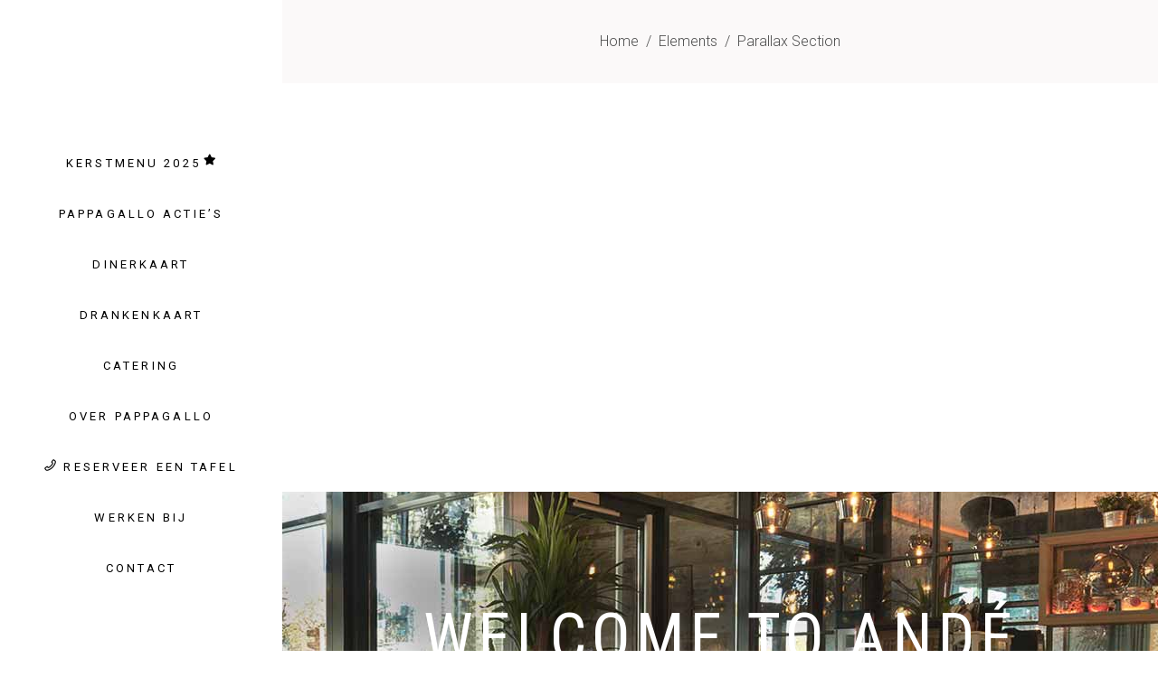

--- FILE ---
content_type: text/html; charset=UTF-8
request_url: https://www.pappagallo.nl/elements/parallax-section/
body_size: 12856
content:
<!DOCTYPE html>
<html dir="ltr" lang="nl-NL" prefix="og: https://ogp.me/ns#">
<head>
	
		<meta charset="UTF-8"/>
		<link rel="profile" href="http://gmpg.org/xfn/11"/>
		
				<meta name="viewport" content="width=device-width,initial-scale=1,user-scalable=yes">
		<title>Parallax Section - Ristorante Pappagallo</title>
	<style>img:is([sizes="auto" i], [sizes^="auto," i]) { contain-intrinsic-size: 3000px 1500px }</style>
	
		<!-- All in One SEO 4.8.9 - aioseo.com -->
	<meta name="robots" content="max-image-preview:large" />
	<link rel="canonical" href="https://www.pappagallo.nl/elements/parallax-section/" />
	<meta name="generator" content="All in One SEO (AIOSEO) 4.8.9" />
		<meta property="og:locale" content="nl_NL" />
		<meta property="og:site_name" content="Ristorante Pappagallo - Genieten van de echte Italiaanse keuken!" />
		<meta property="og:type" content="article" />
		<meta property="og:title" content="Parallax Section - Ristorante Pappagallo" />
		<meta property="og:url" content="https://www.pappagallo.nl/elements/parallax-section/" />
		<meta property="article:published_time" content="2018-06-12T06:59:15+00:00" />
		<meta property="article:modified_time" content="2018-06-12T06:59:15+00:00" />
		<meta name="twitter:card" content="summary" />
		<meta name="twitter:title" content="Parallax Section - Ristorante Pappagallo" />
		<script type="application/ld+json" class="aioseo-schema">
			{"@context":"https:\/\/schema.org","@graph":[{"@type":"BreadcrumbList","@id":"https:\/\/www.pappagallo.nl\/elements\/parallax-section\/#breadcrumblist","itemListElement":[{"@type":"ListItem","@id":"https:\/\/www.pappagallo.nl#listItem","position":1,"name":"Home","item":"https:\/\/www.pappagallo.nl","nextItem":{"@type":"ListItem","@id":"https:\/\/www.pappagallo.nl\/elements\/#listItem","name":"Elements"}},{"@type":"ListItem","@id":"https:\/\/www.pappagallo.nl\/elements\/#listItem","position":2,"name":"Elements","item":"https:\/\/www.pappagallo.nl\/elements\/","nextItem":{"@type":"ListItem","@id":"https:\/\/www.pappagallo.nl\/elements\/parallax-section\/#listItem","name":"Parallax Section"},"previousItem":{"@type":"ListItem","@id":"https:\/\/www.pappagallo.nl#listItem","name":"Home"}},{"@type":"ListItem","@id":"https:\/\/www.pappagallo.nl\/elements\/parallax-section\/#listItem","position":3,"name":"Parallax Section","previousItem":{"@type":"ListItem","@id":"https:\/\/www.pappagallo.nl\/elements\/#listItem","name":"Elements"}}]},{"@type":"Organization","@id":"https:\/\/www.pappagallo.nl\/#organization","name":"Ristorante Pappagallo","description":"Genieten van de echte Italiaanse keuken!","url":"https:\/\/www.pappagallo.nl\/"},{"@type":"WebPage","@id":"https:\/\/www.pappagallo.nl\/elements\/parallax-section\/#webpage","url":"https:\/\/www.pappagallo.nl\/elements\/parallax-section\/","name":"Parallax Section - Ristorante Pappagallo","inLanguage":"nl-NL","isPartOf":{"@id":"https:\/\/www.pappagallo.nl\/#website"},"breadcrumb":{"@id":"https:\/\/www.pappagallo.nl\/elements\/parallax-section\/#breadcrumblist"},"datePublished":"2018-06-12T06:59:15+00:00","dateModified":"2018-06-12T06:59:15+00:00"},{"@type":"WebSite","@id":"https:\/\/www.pappagallo.nl\/#website","url":"https:\/\/www.pappagallo.nl\/","name":"Ristorante Pappagallo","description":"Genieten van de echte Italiaanse keuken!","inLanguage":"nl-NL","publisher":{"@id":"https:\/\/www.pappagallo.nl\/#organization"}}]}
		</script>
		<!-- All in One SEO -->

<link rel='dns-prefetch' href='//maps.googleapis.com' />
<link rel='dns-prefetch' href='//fonts.googleapis.com' />
<link rel="alternate" type="application/rss+xml" title="Ristorante Pappagallo &raquo; feed" href="https://www.pappagallo.nl/feed/" />
<link rel="alternate" type="application/rss+xml" title="Ristorante Pappagallo &raquo; reacties feed" href="https://www.pappagallo.nl/comments/feed/" />
<script type="text/javascript">
/* <![CDATA[ */
window._wpemojiSettings = {"baseUrl":"https:\/\/s.w.org\/images\/core\/emoji\/16.0.1\/72x72\/","ext":".png","svgUrl":"https:\/\/s.w.org\/images\/core\/emoji\/16.0.1\/svg\/","svgExt":".svg","source":{"concatemoji":"https:\/\/www.pappagallo.nl\/wp-includes\/js\/wp-emoji-release.min.js?ver=6.8.3"}};
/*! This file is auto-generated */
!function(s,n){var o,i,e;function c(e){try{var t={supportTests:e,timestamp:(new Date).valueOf()};sessionStorage.setItem(o,JSON.stringify(t))}catch(e){}}function p(e,t,n){e.clearRect(0,0,e.canvas.width,e.canvas.height),e.fillText(t,0,0);var t=new Uint32Array(e.getImageData(0,0,e.canvas.width,e.canvas.height).data),a=(e.clearRect(0,0,e.canvas.width,e.canvas.height),e.fillText(n,0,0),new Uint32Array(e.getImageData(0,0,e.canvas.width,e.canvas.height).data));return t.every(function(e,t){return e===a[t]})}function u(e,t){e.clearRect(0,0,e.canvas.width,e.canvas.height),e.fillText(t,0,0);for(var n=e.getImageData(16,16,1,1),a=0;a<n.data.length;a++)if(0!==n.data[a])return!1;return!0}function f(e,t,n,a){switch(t){case"flag":return n(e,"\ud83c\udff3\ufe0f\u200d\u26a7\ufe0f","\ud83c\udff3\ufe0f\u200b\u26a7\ufe0f")?!1:!n(e,"\ud83c\udde8\ud83c\uddf6","\ud83c\udde8\u200b\ud83c\uddf6")&&!n(e,"\ud83c\udff4\udb40\udc67\udb40\udc62\udb40\udc65\udb40\udc6e\udb40\udc67\udb40\udc7f","\ud83c\udff4\u200b\udb40\udc67\u200b\udb40\udc62\u200b\udb40\udc65\u200b\udb40\udc6e\u200b\udb40\udc67\u200b\udb40\udc7f");case"emoji":return!a(e,"\ud83e\udedf")}return!1}function g(e,t,n,a){var r="undefined"!=typeof WorkerGlobalScope&&self instanceof WorkerGlobalScope?new OffscreenCanvas(300,150):s.createElement("canvas"),o=r.getContext("2d",{willReadFrequently:!0}),i=(o.textBaseline="top",o.font="600 32px Arial",{});return e.forEach(function(e){i[e]=t(o,e,n,a)}),i}function t(e){var t=s.createElement("script");t.src=e,t.defer=!0,s.head.appendChild(t)}"undefined"!=typeof Promise&&(o="wpEmojiSettingsSupports",i=["flag","emoji"],n.supports={everything:!0,everythingExceptFlag:!0},e=new Promise(function(e){s.addEventListener("DOMContentLoaded",e,{once:!0})}),new Promise(function(t){var n=function(){try{var e=JSON.parse(sessionStorage.getItem(o));if("object"==typeof e&&"number"==typeof e.timestamp&&(new Date).valueOf()<e.timestamp+604800&&"object"==typeof e.supportTests)return e.supportTests}catch(e){}return null}();if(!n){if("undefined"!=typeof Worker&&"undefined"!=typeof OffscreenCanvas&&"undefined"!=typeof URL&&URL.createObjectURL&&"undefined"!=typeof Blob)try{var e="postMessage("+g.toString()+"("+[JSON.stringify(i),f.toString(),p.toString(),u.toString()].join(",")+"));",a=new Blob([e],{type:"text/javascript"}),r=new Worker(URL.createObjectURL(a),{name:"wpTestEmojiSupports"});return void(r.onmessage=function(e){c(n=e.data),r.terminate(),t(n)})}catch(e){}c(n=g(i,f,p,u))}t(n)}).then(function(e){for(var t in e)n.supports[t]=e[t],n.supports.everything=n.supports.everything&&n.supports[t],"flag"!==t&&(n.supports.everythingExceptFlag=n.supports.everythingExceptFlag&&n.supports[t]);n.supports.everythingExceptFlag=n.supports.everythingExceptFlag&&!n.supports.flag,n.DOMReady=!1,n.readyCallback=function(){n.DOMReady=!0}}).then(function(){return e}).then(function(){var e;n.supports.everything||(n.readyCallback(),(e=n.source||{}).concatemoji?t(e.concatemoji):e.wpemoji&&e.twemoji&&(t(e.twemoji),t(e.wpemoji)))}))}((window,document),window._wpemojiSettings);
/* ]]> */
</script>
<style id='wp-emoji-styles-inline-css' type='text/css'>

	img.wp-smiley, img.emoji {
		display: inline !important;
		border: none !important;
		box-shadow: none !important;
		height: 1em !important;
		width: 1em !important;
		margin: 0 0.07em !important;
		vertical-align: -0.1em !important;
		background: none !important;
		padding: 0 !important;
	}
</style>
<link rel='stylesheet' id='wp-block-library-css' href='https://www.pappagallo.nl/wp-includes/css/dist/block-library/style.min.css?ver=6.8.3' type='text/css' media='all' />
<style id='classic-theme-styles-inline-css' type='text/css'>
/*! This file is auto-generated */
.wp-block-button__link{color:#fff;background-color:#32373c;border-radius:9999px;box-shadow:none;text-decoration:none;padding:calc(.667em + 2px) calc(1.333em + 2px);font-size:1.125em}.wp-block-file__button{background:#32373c;color:#fff;text-decoration:none}
</style>
<style id='global-styles-inline-css' type='text/css'>
:root{--wp--preset--aspect-ratio--square: 1;--wp--preset--aspect-ratio--4-3: 4/3;--wp--preset--aspect-ratio--3-4: 3/4;--wp--preset--aspect-ratio--3-2: 3/2;--wp--preset--aspect-ratio--2-3: 2/3;--wp--preset--aspect-ratio--16-9: 16/9;--wp--preset--aspect-ratio--9-16: 9/16;--wp--preset--color--black: #000000;--wp--preset--color--cyan-bluish-gray: #abb8c3;--wp--preset--color--white: #ffffff;--wp--preset--color--pale-pink: #f78da7;--wp--preset--color--vivid-red: #cf2e2e;--wp--preset--color--luminous-vivid-orange: #ff6900;--wp--preset--color--luminous-vivid-amber: #fcb900;--wp--preset--color--light-green-cyan: #7bdcb5;--wp--preset--color--vivid-green-cyan: #00d084;--wp--preset--color--pale-cyan-blue: #8ed1fc;--wp--preset--color--vivid-cyan-blue: #0693e3;--wp--preset--color--vivid-purple: #9b51e0;--wp--preset--gradient--vivid-cyan-blue-to-vivid-purple: linear-gradient(135deg,rgba(6,147,227,1) 0%,rgb(155,81,224) 100%);--wp--preset--gradient--light-green-cyan-to-vivid-green-cyan: linear-gradient(135deg,rgb(122,220,180) 0%,rgb(0,208,130) 100%);--wp--preset--gradient--luminous-vivid-amber-to-luminous-vivid-orange: linear-gradient(135deg,rgba(252,185,0,1) 0%,rgba(255,105,0,1) 100%);--wp--preset--gradient--luminous-vivid-orange-to-vivid-red: linear-gradient(135deg,rgba(255,105,0,1) 0%,rgb(207,46,46) 100%);--wp--preset--gradient--very-light-gray-to-cyan-bluish-gray: linear-gradient(135deg,rgb(238,238,238) 0%,rgb(169,184,195) 100%);--wp--preset--gradient--cool-to-warm-spectrum: linear-gradient(135deg,rgb(74,234,220) 0%,rgb(151,120,209) 20%,rgb(207,42,186) 40%,rgb(238,44,130) 60%,rgb(251,105,98) 80%,rgb(254,248,76) 100%);--wp--preset--gradient--blush-light-purple: linear-gradient(135deg,rgb(255,206,236) 0%,rgb(152,150,240) 100%);--wp--preset--gradient--blush-bordeaux: linear-gradient(135deg,rgb(254,205,165) 0%,rgb(254,45,45) 50%,rgb(107,0,62) 100%);--wp--preset--gradient--luminous-dusk: linear-gradient(135deg,rgb(255,203,112) 0%,rgb(199,81,192) 50%,rgb(65,88,208) 100%);--wp--preset--gradient--pale-ocean: linear-gradient(135deg,rgb(255,245,203) 0%,rgb(182,227,212) 50%,rgb(51,167,181) 100%);--wp--preset--gradient--electric-grass: linear-gradient(135deg,rgb(202,248,128) 0%,rgb(113,206,126) 100%);--wp--preset--gradient--midnight: linear-gradient(135deg,rgb(2,3,129) 0%,rgb(40,116,252) 100%);--wp--preset--font-size--small: 13px;--wp--preset--font-size--medium: 20px;--wp--preset--font-size--large: 36px;--wp--preset--font-size--x-large: 42px;--wp--preset--spacing--20: 0.44rem;--wp--preset--spacing--30: 0.67rem;--wp--preset--spacing--40: 1rem;--wp--preset--spacing--50: 1.5rem;--wp--preset--spacing--60: 2.25rem;--wp--preset--spacing--70: 3.38rem;--wp--preset--spacing--80: 5.06rem;--wp--preset--shadow--natural: 6px 6px 9px rgba(0, 0, 0, 0.2);--wp--preset--shadow--deep: 12px 12px 50px rgba(0, 0, 0, 0.4);--wp--preset--shadow--sharp: 6px 6px 0px rgba(0, 0, 0, 0.2);--wp--preset--shadow--outlined: 6px 6px 0px -3px rgba(255, 255, 255, 1), 6px 6px rgba(0, 0, 0, 1);--wp--preset--shadow--crisp: 6px 6px 0px rgba(0, 0, 0, 1);}:where(.is-layout-flex){gap: 0.5em;}:where(.is-layout-grid){gap: 0.5em;}body .is-layout-flex{display: flex;}.is-layout-flex{flex-wrap: wrap;align-items: center;}.is-layout-flex > :is(*, div){margin: 0;}body .is-layout-grid{display: grid;}.is-layout-grid > :is(*, div){margin: 0;}:where(.wp-block-columns.is-layout-flex){gap: 2em;}:where(.wp-block-columns.is-layout-grid){gap: 2em;}:where(.wp-block-post-template.is-layout-flex){gap: 1.25em;}:where(.wp-block-post-template.is-layout-grid){gap: 1.25em;}.has-black-color{color: var(--wp--preset--color--black) !important;}.has-cyan-bluish-gray-color{color: var(--wp--preset--color--cyan-bluish-gray) !important;}.has-white-color{color: var(--wp--preset--color--white) !important;}.has-pale-pink-color{color: var(--wp--preset--color--pale-pink) !important;}.has-vivid-red-color{color: var(--wp--preset--color--vivid-red) !important;}.has-luminous-vivid-orange-color{color: var(--wp--preset--color--luminous-vivid-orange) !important;}.has-luminous-vivid-amber-color{color: var(--wp--preset--color--luminous-vivid-amber) !important;}.has-light-green-cyan-color{color: var(--wp--preset--color--light-green-cyan) !important;}.has-vivid-green-cyan-color{color: var(--wp--preset--color--vivid-green-cyan) !important;}.has-pale-cyan-blue-color{color: var(--wp--preset--color--pale-cyan-blue) !important;}.has-vivid-cyan-blue-color{color: var(--wp--preset--color--vivid-cyan-blue) !important;}.has-vivid-purple-color{color: var(--wp--preset--color--vivid-purple) !important;}.has-black-background-color{background-color: var(--wp--preset--color--black) !important;}.has-cyan-bluish-gray-background-color{background-color: var(--wp--preset--color--cyan-bluish-gray) !important;}.has-white-background-color{background-color: var(--wp--preset--color--white) !important;}.has-pale-pink-background-color{background-color: var(--wp--preset--color--pale-pink) !important;}.has-vivid-red-background-color{background-color: var(--wp--preset--color--vivid-red) !important;}.has-luminous-vivid-orange-background-color{background-color: var(--wp--preset--color--luminous-vivid-orange) !important;}.has-luminous-vivid-amber-background-color{background-color: var(--wp--preset--color--luminous-vivid-amber) !important;}.has-light-green-cyan-background-color{background-color: var(--wp--preset--color--light-green-cyan) !important;}.has-vivid-green-cyan-background-color{background-color: var(--wp--preset--color--vivid-green-cyan) !important;}.has-pale-cyan-blue-background-color{background-color: var(--wp--preset--color--pale-cyan-blue) !important;}.has-vivid-cyan-blue-background-color{background-color: var(--wp--preset--color--vivid-cyan-blue) !important;}.has-vivid-purple-background-color{background-color: var(--wp--preset--color--vivid-purple) !important;}.has-black-border-color{border-color: var(--wp--preset--color--black) !important;}.has-cyan-bluish-gray-border-color{border-color: var(--wp--preset--color--cyan-bluish-gray) !important;}.has-white-border-color{border-color: var(--wp--preset--color--white) !important;}.has-pale-pink-border-color{border-color: var(--wp--preset--color--pale-pink) !important;}.has-vivid-red-border-color{border-color: var(--wp--preset--color--vivid-red) !important;}.has-luminous-vivid-orange-border-color{border-color: var(--wp--preset--color--luminous-vivid-orange) !important;}.has-luminous-vivid-amber-border-color{border-color: var(--wp--preset--color--luminous-vivid-amber) !important;}.has-light-green-cyan-border-color{border-color: var(--wp--preset--color--light-green-cyan) !important;}.has-vivid-green-cyan-border-color{border-color: var(--wp--preset--color--vivid-green-cyan) !important;}.has-pale-cyan-blue-border-color{border-color: var(--wp--preset--color--pale-cyan-blue) !important;}.has-vivid-cyan-blue-border-color{border-color: var(--wp--preset--color--vivid-cyan-blue) !important;}.has-vivid-purple-border-color{border-color: var(--wp--preset--color--vivid-purple) !important;}.has-vivid-cyan-blue-to-vivid-purple-gradient-background{background: var(--wp--preset--gradient--vivid-cyan-blue-to-vivid-purple) !important;}.has-light-green-cyan-to-vivid-green-cyan-gradient-background{background: var(--wp--preset--gradient--light-green-cyan-to-vivid-green-cyan) !important;}.has-luminous-vivid-amber-to-luminous-vivid-orange-gradient-background{background: var(--wp--preset--gradient--luminous-vivid-amber-to-luminous-vivid-orange) !important;}.has-luminous-vivid-orange-to-vivid-red-gradient-background{background: var(--wp--preset--gradient--luminous-vivid-orange-to-vivid-red) !important;}.has-very-light-gray-to-cyan-bluish-gray-gradient-background{background: var(--wp--preset--gradient--very-light-gray-to-cyan-bluish-gray) !important;}.has-cool-to-warm-spectrum-gradient-background{background: var(--wp--preset--gradient--cool-to-warm-spectrum) !important;}.has-blush-light-purple-gradient-background{background: var(--wp--preset--gradient--blush-light-purple) !important;}.has-blush-bordeaux-gradient-background{background: var(--wp--preset--gradient--blush-bordeaux) !important;}.has-luminous-dusk-gradient-background{background: var(--wp--preset--gradient--luminous-dusk) !important;}.has-pale-ocean-gradient-background{background: var(--wp--preset--gradient--pale-ocean) !important;}.has-electric-grass-gradient-background{background: var(--wp--preset--gradient--electric-grass) !important;}.has-midnight-gradient-background{background: var(--wp--preset--gradient--midnight) !important;}.has-small-font-size{font-size: var(--wp--preset--font-size--small) !important;}.has-medium-font-size{font-size: var(--wp--preset--font-size--medium) !important;}.has-large-font-size{font-size: var(--wp--preset--font-size--large) !important;}.has-x-large-font-size{font-size: var(--wp--preset--font-size--x-large) !important;}
:where(.wp-block-post-template.is-layout-flex){gap: 1.25em;}:where(.wp-block-post-template.is-layout-grid){gap: 1.25em;}
:where(.wp-block-columns.is-layout-flex){gap: 2em;}:where(.wp-block-columns.is-layout-grid){gap: 2em;}
:root :where(.wp-block-pullquote){font-size: 1.5em;line-height: 1.6;}
</style>
<link rel='stylesheet' id='ande-restaurant-style-css' href='https://www.pappagallo.nl/wp-content/plugins/ande-restaurant/assets/css/restaurant.min.css?ver=6.8.3' type='text/css' media='all' />
<link rel='stylesheet' id='ande-restaurant-responsive-style-css' href='https://www.pappagallo.nl/wp-content/plugins/ande-restaurant/assets/css/restaurant-responsive.min.css?ver=6.8.3' type='text/css' media='all' />
<link rel='stylesheet' id='contact-form-7-css' href='https://www.pappagallo.nl/wp-content/plugins/contact-form-7/includes/css/styles.css?ver=6.1.3' type='text/css' media='all' />
<link rel='stylesheet' id='ande-mikado-default-style-css' href='https://www.pappagallo.nl/wp-content/themes/ande/style.css?ver=6.8.3' type='text/css' media='all' />
<link rel='stylesheet' id='ande-mikado-modules-css' href='https://www.pappagallo.nl/wp-content/themes/ande/assets/css/modules.min.css?ver=6.8.3' type='text/css' media='all' />
<style id='ande-mikado-modules-inline-css' type='text/css'>
.page-id-1419 .mkdf-content .mkdf-content-inner > .mkdf-container > .mkdf-container-inner, .page-id-1419 .mkdf-content .mkdf-content-inner > .mkdf-full-width > .mkdf-full-width-inner { padding: 0 0 0 0;}.page-id-1419 .mkdf-content .mkdf-content-inner > .mkdf-container > .mkdf-container-inner, .page-id-1419 .mkdf-content .mkdf-content-inner > .mkdf-full-width > .mkdf-full-width-inner { padding: 0 0 0 0;}
</style>
<link rel='stylesheet' id='mkdf-dripicons-css' href='https://www.pappagallo.nl/wp-content/themes/ande/framework/lib/icons-pack/dripicons/dripicons.css?ver=6.8.3' type='text/css' media='all' />
<link rel='stylesheet' id='mkdf-font_elegant-css' href='https://www.pappagallo.nl/wp-content/themes/ande/framework/lib/icons-pack/elegant-icons/style.min.css?ver=6.8.3' type='text/css' media='all' />
<link rel='stylesheet' id='mkdf-font_awesome-css' href='https://www.pappagallo.nl/wp-content/themes/ande/framework/lib/icons-pack/font-awesome/css/fontawesome-all.min.css?ver=6.8.3' type='text/css' media='all' />
<link rel='stylesheet' id='mkdf-ion_icons-css' href='https://www.pappagallo.nl/wp-content/themes/ande/framework/lib/icons-pack/ion-icons/css/ionicons.min.css?ver=6.8.3' type='text/css' media='all' />
<link rel='stylesheet' id='mkdf-linea_icons-css' href='https://www.pappagallo.nl/wp-content/themes/ande/framework/lib/icons-pack/linea-icons/style.css?ver=6.8.3' type='text/css' media='all' />
<link rel='stylesheet' id='mkdf-linear_icons-css' href='https://www.pappagallo.nl/wp-content/themes/ande/framework/lib/icons-pack/linear-icons/style.css?ver=6.8.3' type='text/css' media='all' />
<link rel='stylesheet' id='mkdf-simple_line_icons-css' href='https://www.pappagallo.nl/wp-content/themes/ande/framework/lib/icons-pack/simple-line-icons/simple-line-icons.css?ver=6.8.3' type='text/css' media='all' />
<link rel='stylesheet' id='mediaelement-css' href='https://www.pappagallo.nl/wp-includes/js/mediaelement/mediaelementplayer-legacy.min.css?ver=4.2.17' type='text/css' media='all' />
<link rel='stylesheet' id='wp-mediaelement-css' href='https://www.pappagallo.nl/wp-includes/js/mediaelement/wp-mediaelement.min.css?ver=6.8.3' type='text/css' media='all' />
<link rel='stylesheet' id='ande-mikado-style-dynamic-css' href='https://www.pappagallo.nl/wp-content/themes/ande/assets/css/style_dynamic.css?ver=1669234218' type='text/css' media='all' />
<link rel='stylesheet' id='ande-mikado-modules-responsive-css' href='https://www.pappagallo.nl/wp-content/themes/ande/assets/css/modules-responsive.min.css?ver=6.8.3' type='text/css' media='all' />
<link rel='stylesheet' id='ande-mikado-style-dynamic-responsive-css' href='https://www.pappagallo.nl/wp-content/themes/ande/assets/css/style_dynamic_responsive.css?ver=1669234218' type='text/css' media='all' />
<link rel='stylesheet' id='ande-mikado-google-fonts-css' href='https://fonts.googleapis.com/css?family=Roboto%3A300%2C400%2C500%2C600%7CRoboto+Condensed%3A300%2C400%2C500%2C600%7COswald%3A300%2C400%2C500%2C600&#038;subset=latin-ext&#038;ver=1.0.0' type='text/css' media='all' />
<link rel='stylesheet' id='js_composer_front-css' href='https://www.pappagallo.nl/wp-content/plugins/js_composer/assets/css/js_composer.min.css?ver=6.7.0' type='text/css' media='all' />
<script type="text/javascript" src="https://www.pappagallo.nl/wp-includes/js/jquery/jquery.min.js?ver=3.7.1" id="jquery-core-js"></script>
<script type="text/javascript" src="https://www.pappagallo.nl/wp-includes/js/jquery/jquery-migrate.min.js?ver=3.4.1" id="jquery-migrate-js"></script>
<link rel="https://api.w.org/" href="https://www.pappagallo.nl/wp-json/" /><link rel="alternate" title="JSON" type="application/json" href="https://www.pappagallo.nl/wp-json/wp/v2/pages/1419" /><link rel="EditURI" type="application/rsd+xml" title="RSD" href="https://www.pappagallo.nl/xmlrpc.php?rsd" />
<meta name="generator" content="WordPress 6.8.3" />
<link rel='shortlink' href='https://www.pappagallo.nl/?p=1419' />
<link rel="alternate" title="oEmbed (JSON)" type="application/json+oembed" href="https://www.pappagallo.nl/wp-json/oembed/1.0/embed?url=https%3A%2F%2Fwww.pappagallo.nl%2Felements%2Fparallax-section%2F" />
<link rel="alternate" title="oEmbed (XML)" type="text/xml+oembed" href="https://www.pappagallo.nl/wp-json/oembed/1.0/embed?url=https%3A%2F%2Fwww.pappagallo.nl%2Felements%2Fparallax-section%2F&#038;format=xml" />
<meta name="generator" content="Powered by WPBakery Page Builder - drag and drop page builder for WordPress."/>
<meta name="generator" content="Powered by Slider Revolution 6.5.11 - responsive, Mobile-Friendly Slider Plugin for WordPress with comfortable drag and drop interface." />
<script type="text/javascript">function setREVStartSize(e){
			//window.requestAnimationFrame(function() {				 
				window.RSIW = window.RSIW===undefined ? window.innerWidth : window.RSIW;	
				window.RSIH = window.RSIH===undefined ? window.innerHeight : window.RSIH;	
				try {								
					var pw = document.getElementById(e.c).parentNode.offsetWidth,
						newh;
					pw = pw===0 || isNaN(pw) ? window.RSIW : pw;
					e.tabw = e.tabw===undefined ? 0 : parseInt(e.tabw);
					e.thumbw = e.thumbw===undefined ? 0 : parseInt(e.thumbw);
					e.tabh = e.tabh===undefined ? 0 : parseInt(e.tabh);
					e.thumbh = e.thumbh===undefined ? 0 : parseInt(e.thumbh);
					e.tabhide = e.tabhide===undefined ? 0 : parseInt(e.tabhide);
					e.thumbhide = e.thumbhide===undefined ? 0 : parseInt(e.thumbhide);
					e.mh = e.mh===undefined || e.mh=="" || e.mh==="auto" ? 0 : parseInt(e.mh,0);		
					if(e.layout==="fullscreen" || e.l==="fullscreen") 						
						newh = Math.max(e.mh,window.RSIH);					
					else{					
						e.gw = Array.isArray(e.gw) ? e.gw : [e.gw];
						for (var i in e.rl) if (e.gw[i]===undefined || e.gw[i]===0) e.gw[i] = e.gw[i-1];					
						e.gh = e.el===undefined || e.el==="" || (Array.isArray(e.el) && e.el.length==0)? e.gh : e.el;
						e.gh = Array.isArray(e.gh) ? e.gh : [e.gh];
						for (var i in e.rl) if (e.gh[i]===undefined || e.gh[i]===0) e.gh[i] = e.gh[i-1];
											
						var nl = new Array(e.rl.length),
							ix = 0,						
							sl;					
						e.tabw = e.tabhide>=pw ? 0 : e.tabw;
						e.thumbw = e.thumbhide>=pw ? 0 : e.thumbw;
						e.tabh = e.tabhide>=pw ? 0 : e.tabh;
						e.thumbh = e.thumbhide>=pw ? 0 : e.thumbh;					
						for (var i in e.rl) nl[i] = e.rl[i]<window.RSIW ? 0 : e.rl[i];
						sl = nl[0];									
						for (var i in nl) if (sl>nl[i] && nl[i]>0) { sl = nl[i]; ix=i;}															
						var m = pw>(e.gw[ix]+e.tabw+e.thumbw) ? 1 : (pw-(e.tabw+e.thumbw)) / (e.gw[ix]);					
						newh =  (e.gh[ix] * m) + (e.tabh + e.thumbh);
					}
					var el = document.getElementById(e.c);
					if (el!==null && el) el.style.height = newh+"px";					
					el = document.getElementById(e.c+"_wrapper");
					if (el!==null && el) {
						el.style.height = newh+"px";
						el.style.display = "block";
					}
				} catch(e){
					console.log("Failure at Presize of Slider:" + e)
				}					   
			//});
		  };</script>
<noscript><style> .wpb_animate_when_almost_visible { opacity: 1; }</style></noscript></head>
<body class="wp-singular page-template page-template-full-width page-template-full-width-php page page-id-1419 page-child parent-pageid-1463 wp-theme-ande ande-core-1.3 mkdf-restaurant-1.1 -ver-1.5 mkdf-grid-1300 mkdf-empty-google-api mkdf-wide-dropdown-menu-content-in-grid mkdf-fixed-on-scroll mkdf-dropdown-animate-height mkdf-header-vertical mkdf-menu-area-shadow-disable mkdf-menu-area-in-grid-shadow-disable mkdf-menu-area-border-disable mkdf-menu-area-in-grid-border-disable mkdf-logo-area-border-disable mkdf-logo-area-in-grid-border-disable mkdf-header-vertical-shadow-disable mkdf-header-vertical-border-disable mkdf-side-menu-slide-from-right mkdf-default-mobile-header mkdf-sticky-up-mobile-header wpb-js-composer js-comp-ver-6.7.0 vc_responsive" itemscope itemtype="http://schema.org/WebPage">
	<section class="mkdf-side-menu">
	<a class="mkdf-close-side-menu mkdf-close-side-menu-svg-path" href="#">
		<svg class="mkdf-flip-icon" xmlns="http://www.w3.org/2000/svg" xmlns:xlink="http://www.w3.org/1999/xlink" x="0px" y="0px"
	 width="41.521px" height="15.18px" viewBox="0 0 41.521 15.18" enable-background="new 0 0 41.521 15.18" xml:space="preserve">
<polygon fill="#FFFFFF" points="41.521,7.094 1.9,7.094 8.287,0.707 7.58,0 0,7.58 7.58,15.18 8.288,14.473 1.925,8.094 
	41.521,8.094 "/>
</svg>	</a>
	<div id="media_image-7" class="widget mkdf-sidearea widget_media_image"><a href="http://ande.mikado-themes.com/"><img width="112" height="42" src="https://www.pappagallo.nl/wp-content/uploads/2018/06/sidearea-logo.png" class="image wp-image-4190  attachment-full size-full" alt="s" style="max-width: 100%; height: auto;" decoding="async" /></a></div><div class="widget mkdf-separator-widget"><div class="mkdf-separator-holder clearfix  mkdf-separator-center mkdf-separator-full-width">
	<div class="mkdf-separator" style="border-color: #000000;border-style: solid;border-bottom-width: 1px;margin-top: 22px;margin-bottom: 0px"></div>
</div>
</div><div id="text-4" class="widget mkdf-sidearea widget_text">			<div class="textwidget"><p>Karel Doormanstraat 6 Spijkenisse <strong><span class="grijs">T 0181 &#8211; 610 221</span></strong> Openingstijden 7 dagen per week. Ma. t/m zo. vanaf 15.30</p>
</div>
		</div><div class="widget mkdf-separator-widget"><div class="mkdf-separator-holder clearfix  mkdf-separator-center mkdf-separator-full-width">
	<div class="mkdf-separator" style="border-color: #000000;border-style: solid;border-bottom-width: 1px;margin-top: 32px;margin-bottom: 0px"></div>
</div>
</div>		<a class="mkdf-social-icon-widget-holder mkdf-icon-has-hover"  style="color: #ffffff;;margin: 0 15px;" href="https://www.facebook.com/" target="_blank">
			                <span class="mkdf-social-underline">FB</span>
					</a>
				<a class="mkdf-social-icon-widget-holder mkdf-icon-has-hover"  style="color: #ffffff;;margin: 0 15px;" href="https://www.instagram.com/" target="_blank">
			                <span class="mkdf-social-underline">IG</span>
					</a>
				<a class="mkdf-social-icon-widget-holder mkdf-icon-has-hover"  style="color: #ffffff;;margin: 0 15px;" href="https://vimeo.com/" target="_blank">
			                <span class="mkdf-social-underline">V</span>
					</a>
				<a class="mkdf-social-icon-widget-holder mkdf-icon-has-hover"  style="color: #ffffff;;margin: 0 15px;" href="https://www.linkedin.com/" target="_blank">
			                <span class="mkdf-social-underline">LI</span>
					</a>
		</section>
    <div class="mkdf-wrapper">
        <div class="mkdf-wrapper-inner">
            
<aside class="mkdf-vertical-menu-area mkdf-vertical-alignment-top">
	<div class="mkdf-vertical-menu-area-inner">
		<div class="mkdf-vertical-area-background"></div>
				<div class="mkdf-vertical-menu-outer">
	<nav class="mkdf-vertical-menu mkdf-vertical-dropdown-below">
		<ul id="menu-fullscreen-menu" class=""><li id="nav-menu-item-6319" class="menu-item menu-item-type-post_type menu-item-object-page  narrow"><a href="https://www.pappagallo.nl/kerst2025/" class=""><span class="item_outer"><span class="item_text">Kerstmenu 2025<i class="mkdf-menu-featured-icon fa fa-star"></i></span></span></a></li>
<li id="nav-menu-item-5235" class="menu-item menu-item-type-post_type menu-item-object-page menu-item-home  narrow"></li>
<li id="nav-menu-item-5622" class="menu-item menu-item-type-post_type menu-item-object-page  narrow"><a href="https://www.pappagallo.nl/acties/" class=""><span class="item_outer"><span class="item_text">Pappagallo actie’s</span></span></a></li>
<li id="nav-menu-item-5625" class="menu-item menu-item-type-post_type menu-item-object-page  narrow"><a href="https://www.pappagallo.nl/dinerkaart/" class=""><span class="item_outer"><span class="item_text">Dinerkaart</span></span></a></li>
<li id="nav-menu-item-5358" class="menu-item menu-item-type-post_type menu-item-object-page  narrow"><a href="https://www.pappagallo.nl/drankenkaart/" class=""><span class="item_outer"><span class="item_text">Drankenkaart</span></span></a></li>
<li id="nav-menu-item-5663" class="menu-item menu-item-type-post_type menu-item-object-page  narrow"><a href="https://www.pappagallo.nl/catering/" class=""><span class="item_outer"><span class="item_text">Catering</span></span></a></li>
<li id="nav-menu-item-5636" class="menu-item menu-item-type-post_type menu-item-object-page menu-item-has-children  has_sub narrow"><a href="https://www.pappagallo.nl/voorbeeld-pagina/" class=" no_link" onclick="JavaScript: return false;"><span class="item_outer"><span class="item_text">Over Pappagallo</span><i class="mkdf-menu-arrow fa fa-angle-down"></i></span></a>
<div class="second"><div class="inner"><ul>
	<li id="nav-menu-item-5098" class="menu-item menu-item-type-post_type menu-item-object-page "><a href="https://www.pappagallo.nl/over-pappagallo/" class=""><span class="item_outer"><span class="item_text">Pappagallo Spijkenisse</span></span></a></li>
	<li id="nav-menu-item-5736" class="menu-item menu-item-type-post_type menu-item-object-page "><a href="https://www.pappagallo.nl/cadeaupakket/" class=""><span class="item_outer"><span class="item_text">Cadeaupakket</span></span></a></li>
	<li id="nav-menu-item-5523" class="menu-item menu-item-type-post_type menu-item-object-page "><a href="https://www.pappagallo.nl/fotos/" class=""><span class="item_outer"><span class="item_text">Foto’s</span></span></a></li>
</ul></div></div>
</li>
<li id="nav-menu-item-5099" class="menu-item menu-item-type-post_type menu-item-object-page  narrow"><a href="https://www.pappagallo.nl/reserveer-een-tafel/" class=""><span class="item_outer"><span class="menu_icon_wrapper"><i class="menu_icon dripicons-phone fa"></i></span><span class="item_text">Reserveer een tafel</span></span></a></li>
<li id="nav-menu-item-5879" class="menu-item menu-item-type-post_type menu-item-object-page  narrow"><a href="https://www.pappagallo.nl/vacatures/" class=""><span class="item_outer"><span class="item_text">Werken bij</span></span></a></li>
<li id="nav-menu-item-5367" class="menu-item menu-item-type-post_type menu-item-object-page  narrow"><a href="https://www.pappagallo.nl/contact/" class=""><span class="item_outer"><span class="item_text">Contact</span></span></a></li>
</ul>	</nav>
</div>
		<div class="mkdf-vertical-area-widget-holder">
					</div>
	</div>
</aside>


<header class="mkdf-mobile-header">
		
	<div class="mkdf-mobile-header-inner">
		<div class="mkdf-mobile-header-holder">
			<div class="mkdf-grid">
				<div class="mkdf-vertical-align-containers">
					<div class="mkdf-vertical-align-containers">
													<div class="mkdf-mobile-menu-opener mkdf-mobile-menu-opener-icon-pack">
								<a href="javascript:void(0)">
									<span class="mkdf-mobile-menu-icon">
										<span aria-hidden="true" class="mkdf-icon-font-elegant icon_menu "></span>									</span>
																	</a>
							</div>
												<div class="mkdf-position-center"><!--
						 --><div class="mkdf-position-center-inner">
															</div>
						</div>
						<div class="mkdf-position-right"><!--
						 --><div class="mkdf-position-right-inner">
															</div>
						</div>
					</div>
				</div>
			</div>
		</div>
		
    <nav class="mkdf-mobile-nav">
        <div class="mkdf-grid">
            <ul id="menu-fullscreen-menu-1" class=""><li id="mobile-menu-item-6319" class="menu-item menu-item-type-post_type menu-item-object-page "><a href="https://www.pappagallo.nl/kerst2025/" class=""><span>Kerstmenu 2025</span></a></li>
<li id="mobile-menu-item-5235" class="menu-item menu-item-type-post_type menu-item-object-page menu-item-home "></li>
<li id="mobile-menu-item-5622" class="menu-item menu-item-type-post_type menu-item-object-page "><a href="https://www.pappagallo.nl/acties/" class=""><span>Pappagallo actie’s</span></a></li>
<li id="mobile-menu-item-5625" class="menu-item menu-item-type-post_type menu-item-object-page "><a href="https://www.pappagallo.nl/dinerkaart/" class=""><span>Dinerkaart</span></a></li>
<li id="mobile-menu-item-5358" class="menu-item menu-item-type-post_type menu-item-object-page "><a href="https://www.pappagallo.nl/drankenkaart/" class=""><span>Drankenkaart</span></a></li>
<li id="mobile-menu-item-5663" class="menu-item menu-item-type-post_type menu-item-object-page "><a href="https://www.pappagallo.nl/catering/" class=""><span>Catering</span></a></li>
<li id="mobile-menu-item-5636" class="menu-item menu-item-type-post_type menu-item-object-page menu-item-has-children  has_sub"><h6><span>Over Pappagallo</span></h6><span class="mobile_arrow"><i class="mkdf-sub-arrow fa fa-angle-right"></i><i class="fa fa-angle-down"></i></span>
<ul class="sub_menu">
	<li id="mobile-menu-item-5098" class="menu-item menu-item-type-post_type menu-item-object-page "><a href="https://www.pappagallo.nl/over-pappagallo/" class=""><span>Pappagallo Spijkenisse</span></a></li>
	<li id="mobile-menu-item-5736" class="menu-item menu-item-type-post_type menu-item-object-page "><a href="https://www.pappagallo.nl/cadeaupakket/" class=""><span>Cadeaupakket</span></a></li>
	<li id="mobile-menu-item-5523" class="menu-item menu-item-type-post_type menu-item-object-page "><a href="https://www.pappagallo.nl/fotos/" class=""><span>Foto’s</span></a></li>
</ul>
</li>
<li id="mobile-menu-item-5099" class="menu-item menu-item-type-post_type menu-item-object-page "><a href="https://www.pappagallo.nl/reserveer-een-tafel/" class=""><span>Reserveer een tafel</span></a></li>
<li id="mobile-menu-item-5879" class="menu-item menu-item-type-post_type menu-item-object-page "><a href="https://www.pappagallo.nl/vacatures/" class=""><span>Werken bij</span></a></li>
<li id="mobile-menu-item-5367" class="menu-item menu-item-type-post_type menu-item-object-page "><a href="https://www.pappagallo.nl/contact/" class=""><span>Contact</span></a></li>
</ul>        </div>
    </nav>

	</div>
	
	</header>

			<a id='mkdf-back-to-top' href='#'>
                <span class="mkdf-icon-stack">
                    <svg xmlns="http://www.w3.org/2000/svg" xmlns:xlink="http://www.w3.org/1999/xlink" x="0px" y="0px" width="57px" height="57px" viewBox="0 0 59.723 206.221" enable-background="new 0 0 59.723 206.221" xml:space="preserve">
                        <polygon points="3.512,206.221 0,204.305 55.168,103.175 0.132,1.91 3.647,0 59.723,103.179 	"/>
                    </svg>
                </span>
			</a>
			        
            <div class="mkdf-content" >
                <div class="mkdf-content-inner">
<div class="mkdf-title-holder mkdf-breadcrumbs-type mkdf-title-va-header-bottom" style="height: 92px;background-color: #fbf9f9" data-height="92">
		<div class="mkdf-title-wrapper" style="height: 92px">
		<div class="mkdf-title-inner">
			<div class="mkdf-grid">
				<div itemprop="breadcrumb" class="mkdf-breadcrumbs "><a itemprop="url" href="https://www.pappagallo.nl/">Home</a><span class="mkdf-delimiter">&nbsp; / &nbsp;</span><a itemprop="url" href="https://www.pappagallo.nl/elements/">Elements</a><span class="mkdf-delimiter">&nbsp; / &nbsp;</span><span class="mkdf-current">Parallax Section</span></div>			</div>
	    </div>
	</div>
</div>


<div class="mkdf-full-width">
    	<div class="mkdf-full-width-inner">
        					<div class="mkdf-grid-row">
				<div class="mkdf-page-content-holder mkdf-grid-col-12">
					<div data-parallax-bg-image="" data-parallax-bg-speed="1" class="vc_row wpb_row vc_row-fluid mkdf-parallax-row-holder mkdf-content-aligment-center" ><div class="wpb_column vc_column_container vc_col-sm-12"><div class="vc_column-inner"><div class="wpb_wrapper"><div class="mkdf-elements-holder   mkdf-one-column  mkdf-responsive-mode-768 " ><div class="mkdf-eh-item    "  data-item-class="mkdf-eh-custom-1954" data-1025-1366="6.1% 3%" data-769-1024="15% 6% 17%" data-681-768="20% 5% 17%" data-680="21% 5px 0px">
	<div class="mkdf-eh-item-inner">
		<div class="mkdf-eh-item-content mkdf-eh-custom-1954" style="padding: 7.8% 0px">
			<h1 class="mkdf-custom-font-holder  mkdf-cf-5010   " style="text-align: center;color: #ffffff" data-item-class="mkdf-cf-5010" data-font-size-1366="72px" data-font-size-1024="55px" data-font-size-768="42px" data-font-size-680="22px" data-line-height-1366="98px" data-line-height-1024="74px" data-line-height-768="59px" data-line-height-680="36px">
	THE FINEST INGREDIENTS FOR THE<br /> FINEST MOMENTS</h1>		</div>
	</div>
</div></div></div></div></div></div><div data-parallax-bg-image="https://www.pappagallo.nl/wp-content/uploads/2018/06/h2-parallax-2.jpg" data-parallax-bg-speed="1" class="vc_row wpb_row vc_row-fluid mkdf-parallax-row-holder mkdf-content-aligment-center" ><div class="wpb_column vc_column_container vc_col-sm-12"><div class="vc_column-inner"><div class="wpb_wrapper"><div class="mkdf-elements-holder   mkdf-one-column  mkdf-responsive-mode-768 " ><div class="mkdf-eh-item    "  data-item-class="mkdf-eh-custom-2013" data-1025-1366="9.65% 0" data-769-1024="19.8% 0 " data-681-768="22.4% 0" data-680="26.4% 0">
	<div class="mkdf-eh-item-inner">
		<div class="mkdf-eh-item-content mkdf-eh-custom-2013" style="padding: 10.4% 0">
			<h1 class="mkdf-custom-font-holder  mkdf-cf-4088   " style="text-align: center;color: #ffffff" data-item-class="mkdf-cf-4088" data-font-size-1366="72px" data-font-size-1024="55px" data-font-size-768="42px" data-font-size-680="22px" data-line-height-1366="98px" data-line-height-1024="74px" data-line-height-768="59px" data-line-height-680="36px">
	Welcome to Andé</h1>		</div>
	</div>
</div></div></div></div></div></div>
					</div>
							</div>
		        	</div>

    </div>

</div> <!-- close div.content_inner -->
	</div> <!-- close div.content -->
					<footer class="mkdf-page-footer ">
				<div class="mkdf-footer-top-holder">
    <div class="mkdf-footer-top-inner mkdf-grid">
        <div class="mkdf-grid-row mkdf-footer-top-alignment-center">
                            <div class="mkdf-column-content mkdf-grid-col-12">
                    <div class="widget mkdf-separator-widget"><div class="mkdf-separator-holder clearfix  mkdf-separator-center mkdf-separator-normal">
	<div class="mkdf-separator" style="border-style: solid;width: 0px;border-bottom-width: 0px;margin-top: 5%;margin-bottom: 0px"></div>
</div>
</div><div id="media_image-3" class="widget mkdf-footer-column-1 widget_media_image"><img width="72" height="44" src="https://www.pappagallo.nl/wp-content/uploads/2022/05/footer-logo-pappagallo.png" class="image wp-image-5371  attachment-full size-full" alt="" style="max-width: 100%; height: auto;" decoding="async" loading="lazy" /></div><div class="widget mkdf-separator-widget"><div class="mkdf-separator-holder clearfix  mkdf-separator-center mkdf-separator-normal">
	<div class="mkdf-separator" style="border-style: solid;width: 0px;border-bottom-width: 0px;margin-top: 2%;margin-bottom: 0px"></div>
</div>
</div><div id="custom_html-3" class="widget_text widget mkdf-footer-column-1 widget_custom_html"><div class="textwidget custom-html-widget"><p>Ristorante Pappagallo</p>
<p>Karel Doormanstraat 6 Spijkenisse</p>
<p><a href="tel:0181 - 610 221">0181 - 610 221</a></p> 
<p><a href="mailto:info@pappagallo.nl">info@pappagallo.nl</a></p>
<p>Dinsdag t/m zondag vanaf 15:30 uur</p></div></div><div class="widget mkdf-separator-widget"><div class="mkdf-separator-holder clearfix  mkdf-separator-center mkdf-separator-normal">
	<div class="mkdf-separator" style="border-style: solid;width: 0px;border-bottom-width: 0px;margin-top: 2%;margin-bottom: 0px"></div>
</div>
</div>		<a class="mkdf-social-icon-widget-holder mkdf-icon-has-hover"   href="https://nl-nl.facebook.com/PappagalloSpijkenisse" target="_blank">
			                <span class="mkdf-social-underline">Facebook</span>
					</a>
		<div class="widget mkdf-separator-widget"><div class="mkdf-separator-holder clearfix  mkdf-separator-center mkdf-separator-normal">
	<div class="mkdf-separator" style="border-style: solid;width: 0px;border-bottom-width: 0px;margin-top: 4%;margin-bottom: 0px"></div>
</div>
</div><div id="media_image-4" class="widget mkdf-footer-column-1 widget_media_image"><img width="195" height="23" src="https://www.pappagallo.nl/wp-content/uploads/2018/06/footer-img-2-1.png" class="image wp-image-4083  attachment-full size-full" alt="a" style="max-width: 100%; height: auto;" decoding="async" loading="lazy" /></div>                </div>
                    </div>
    </div>
</div><div class="mkdf-footer-bottom-holder">
    <div class="mkdf-footer-bottom-inner mkdf-grid">
        <div class="mkdf-grid-row ">
                            <div class="mkdf-grid-col-12">
                    <div id="text-3" class="widget mkdf-footer-bottom-column-1 widget_text">			<div class="textwidget"><p>© Ristorante Pappagallo 2024 &#8211; Prijswijzigingen en drukfouten voorbehouden</p>
</div>
		</div>                </div>
                    </div>
    </div>
</div>			</footer>
			</div> <!-- close div.mkdf-wrapper-inner  -->
</div> <!-- close div.mkdf-wrapper -->

		<script type="text/javascript">
			window.RS_MODULES = window.RS_MODULES || {};
			window.RS_MODULES.modules = window.RS_MODULES.modules || {};
			window.RS_MODULES.waiting = window.RS_MODULES.waiting || [];
			window.RS_MODULES.defered = true;
			window.RS_MODULES.moduleWaiting = window.RS_MODULES.moduleWaiting || {};
			window.RS_MODULES.type = 'compiled';
		</script>
		<script type="speculationrules">
{"prefetch":[{"source":"document","where":{"and":[{"href_matches":"\/*"},{"not":{"href_matches":["\/wp-*.php","\/wp-admin\/*","\/wp-content\/uploads\/*","\/wp-content\/*","\/wp-content\/plugins\/*","\/wp-content\/themes\/ande\/*","\/*\\?(.+)"]}},{"not":{"selector_matches":"a[rel~=\"nofollow\"]"}},{"not":{"selector_matches":".no-prefetch, .no-prefetch a"}}]},"eagerness":"conservative"}]}
</script>
<script type="text/html" id="wpb-modifications"></script><link rel='stylesheet' id='rs-plugin-settings-css' href='https://www.pappagallo.nl/wp-content/plugins/revslider/public/assets/css/rs6.css?ver=6.5.11' type='text/css' media='all' />
<style id='rs-plugin-settings-inline-css' type='text/css'>
#rs-demo-id {}
</style>
<script type="text/javascript" src="https://www.pappagallo.nl/wp-includes/js/jquery/ui/core.min.js?ver=1.13.3" id="jquery-ui-core-js"></script>
<script type="text/javascript" src="https://www.pappagallo.nl/wp-includes/js/jquery/ui/datepicker.min.js?ver=1.13.3" id="jquery-ui-datepicker-js"></script>
<script type="text/javascript" id="jquery-ui-datepicker-js-after">
/* <![CDATA[ */
jQuery(function(jQuery){jQuery.datepicker.setDefaults({"closeText":"Sluiten","currentText":"Vandaag","monthNames":["januari","februari","maart","april","mei","juni","juli","augustus","september","oktober","november","december"],"monthNamesShort":["jan","feb","mrt","apr","mei","jun","jul","aug","sep","okt","nov","dec"],"nextText":"Volgende","prevText":"Vorige","dayNames":["zondag","maandag","dinsdag","woensdag","donderdag","vrijdag","zaterdag"],"dayNamesShort":["zo","ma","di","wo","do","vr","za"],"dayNamesMin":["Z","M","D","W","D","V","Z"],"dateFormat":"d MM yy","firstDay":1,"isRTL":false});});
/* ]]> */
</script>
<script type="text/javascript" src="https://www.pappagallo.nl/wp-content/plugins/ande-restaurant/assets/js/restaurant.min.js?ver=6.8.3" id="ande-restaurant-script-js"></script>
<script type="text/javascript" src="https://www.pappagallo.nl/wp-includes/js/dist/hooks.min.js?ver=4d63a3d491d11ffd8ac6" id="wp-hooks-js"></script>
<script type="text/javascript" src="https://www.pappagallo.nl/wp-includes/js/dist/i18n.min.js?ver=5e580eb46a90c2b997e6" id="wp-i18n-js"></script>
<script type="text/javascript" id="wp-i18n-js-after">
/* <![CDATA[ */
wp.i18n.setLocaleData( { 'text direction\u0004ltr': [ 'ltr' ] } );
/* ]]> */
</script>
<script type="text/javascript" src="https://www.pappagallo.nl/wp-content/plugins/contact-form-7/includes/swv/js/index.js?ver=6.1.3" id="swv-js"></script>
<script type="text/javascript" id="contact-form-7-js-translations">
/* <![CDATA[ */
( function( domain, translations ) {
	var localeData = translations.locale_data[ domain ] || translations.locale_data.messages;
	localeData[""].domain = domain;
	wp.i18n.setLocaleData( localeData, domain );
} )( "contact-form-7", {"translation-revision-date":"2025-10-29 09:15:30+0000","generator":"GlotPress\/4.0.3","domain":"messages","locale_data":{"messages":{"":{"domain":"messages","plural-forms":"nplurals=2; plural=n != 1;","lang":"nl"},"This contact form is placed in the wrong place.":["Dit contactformulier staat op de verkeerde plek."],"Error:":["Fout:"]}},"comment":{"reference":"includes\/js\/index.js"}} );
/* ]]> */
</script>
<script type="text/javascript" id="contact-form-7-js-before">
/* <![CDATA[ */
var wpcf7 = {
    "api": {
        "root": "https:\/\/www.pappagallo.nl\/wp-json\/",
        "namespace": "contact-form-7\/v1"
    },
    "cached": 1
};
/* ]]> */
</script>
<script type="text/javascript" src="https://www.pappagallo.nl/wp-content/plugins/contact-form-7/includes/js/index.js?ver=6.1.3" id="contact-form-7-js"></script>
<script type="text/javascript" src="https://www.pappagallo.nl/wp-content/plugins/revslider/public/assets/js/rbtools.min.js?ver=6.5.11" defer async id="tp-tools-js"></script>
<script type="text/javascript" src="https://www.pappagallo.nl/wp-content/plugins/revslider/public/assets/js/rs6.min.js?ver=6.5.11" defer async id="revmin-js"></script>
<script type="text/javascript" src="https://www.pappagallo.nl/wp-includes/js/jquery/ui/tabs.min.js?ver=1.13.3" id="jquery-ui-tabs-js"></script>
<script type="text/javascript" src="https://www.pappagallo.nl/wp-includes/js/jquery/ui/accordion.min.js?ver=1.13.3" id="jquery-ui-accordion-js"></script>
<script type="text/javascript" id="mediaelement-core-js-before">
/* <![CDATA[ */
var mejsL10n = {"language":"nl","strings":{"mejs.download-file":"Bestand downloaden","mejs.install-flash":"Je gebruikt een browser die geen Flash Player heeft ingeschakeld of ge\u00efnstalleerd. Zet de Flash Player plugin aan of download de nieuwste versie van https:\/\/get.adobe.com\/flashplayer\/","mejs.fullscreen":"Volledig scherm","mejs.play":"Afspelen","mejs.pause":"Pauzeren","mejs.time-slider":"Tijdschuifbalk","mejs.time-help-text":"Gebruik Links\/Rechts pijltoetsen om \u00e9\u00e9n seconde vooruit te spoelen, Omhoog\/Omlaag pijltoetsen om tien seconden vooruit te spoelen.","mejs.live-broadcast":"Live uitzending","mejs.volume-help-text":"Gebruik Omhoog\/Omlaag pijltoetsen om het volume te verhogen of te verlagen.","mejs.unmute":"Geluid aan","mejs.mute":"Dempen","mejs.volume-slider":"Volumeschuifbalk","mejs.video-player":"Videospeler","mejs.audio-player":"Audiospeler","mejs.captions-subtitles":"Bijschriften\/ondertitels","mejs.captions-chapters":"Hoofdstukken","mejs.none":"Geen","mejs.afrikaans":"Afrikaans","mejs.albanian":"Albanees","mejs.arabic":"Arabisch","mejs.belarusian":"Wit-Russisch","mejs.bulgarian":"Bulgaars","mejs.catalan":"Catalaans","mejs.chinese":"Chinees","mejs.chinese-simplified":"Chinees (Versimpeld)","mejs.chinese-traditional":"Chinees (Traditioneel)","mejs.croatian":"Kroatisch","mejs.czech":"Tsjechisch","mejs.danish":"Deens","mejs.dutch":"Nederlands","mejs.english":"Engels","mejs.estonian":"Estlands","mejs.filipino":"Filipijns","mejs.finnish":"Fins","mejs.french":"Frans","mejs.galician":"Galicisch","mejs.german":"Duits","mejs.greek":"Grieks","mejs.haitian-creole":"Ha\u00eftiaans Creools","mejs.hebrew":"Hebreeuws","mejs.hindi":"Hindi","mejs.hungarian":"Hongaars","mejs.icelandic":"IJslands","mejs.indonesian":"Indonesisch","mejs.irish":"Iers","mejs.italian":"Italiaans","mejs.japanese":"Japans","mejs.korean":"Koreaans","mejs.latvian":"Lets","mejs.lithuanian":"Litouws","mejs.macedonian":"Macedonisch","mejs.malay":"Maleis","mejs.maltese":"Maltees","mejs.norwegian":"Noors","mejs.persian":"Perzisch","mejs.polish":"Pools","mejs.portuguese":"Portugees","mejs.romanian":"Roemeens","mejs.russian":"Russisch","mejs.serbian":"Servisch","mejs.slovak":"Slovaaks","mejs.slovenian":"Sloveens","mejs.spanish":"Spaans","mejs.swahili":"Swahili","mejs.swedish":"Zweeds","mejs.tagalog":"Tagalog","mejs.thai":"Thais","mejs.turkish":"Turks","mejs.ukrainian":"Oekra\u00efens","mejs.vietnamese":"Vietnamees","mejs.welsh":"Wels","mejs.yiddish":"Jiddisch"}};
/* ]]> */
</script>
<script type="text/javascript" src="https://www.pappagallo.nl/wp-includes/js/mediaelement/mediaelement-and-player.min.js?ver=4.2.17" id="mediaelement-core-js"></script>
<script type="text/javascript" src="https://www.pappagallo.nl/wp-includes/js/mediaelement/mediaelement-migrate.min.js?ver=6.8.3" id="mediaelement-migrate-js"></script>
<script type="text/javascript" id="mediaelement-js-extra">
/* <![CDATA[ */
var _wpmejsSettings = {"pluginPath":"\/wp-includes\/js\/mediaelement\/","classPrefix":"mejs-","stretching":"responsive","audioShortcodeLibrary":"mediaelement","videoShortcodeLibrary":"mediaelement"};
/* ]]> */
</script>
<script type="text/javascript" src="https://www.pappagallo.nl/wp-includes/js/mediaelement/wp-mediaelement.min.js?ver=6.8.3" id="wp-mediaelement-js"></script>
<script type="text/javascript" src="https://www.pappagallo.nl/wp-content/themes/ande/assets/js/modules/plugins/jquery.appear.js?ver=6.8.3" id="appear-js"></script>
<script type="text/javascript" src="https://www.pappagallo.nl/wp-content/themes/ande/assets/js/modules/plugins/modernizr.min.js?ver=6.8.3" id="modernizr-js"></script>
<script type="text/javascript" src="https://www.pappagallo.nl/wp-includes/js/hoverIntent.min.js?ver=1.10.2" id="hoverIntent-js"></script>
<script type="text/javascript" src="https://www.pappagallo.nl/wp-content/themes/ande/assets/js/modules/plugins/jquery.plugin.js?ver=6.8.3" id="jquery-plugin-js"></script>
<script type="text/javascript" src="https://www.pappagallo.nl/wp-content/themes/ande/assets/js/modules/plugins/owl.carousel.min.js?ver=6.8.3" id="owl-carousel-js"></script>
<script type="text/javascript" src="https://www.pappagallo.nl/wp-content/themes/ande/assets/js/modules/plugins/jquery.waypoints.min.js?ver=6.8.3" id="waypoints-js"></script>
<script type="text/javascript" src="https://www.pappagallo.nl/wp-content/themes/ande/assets/js/modules/plugins/fluidvids.min.js?ver=6.8.3" id="fluidvids-js"></script>
<script type="text/javascript" src="https://www.pappagallo.nl/wp-content/themes/ande/assets/js/modules/plugins/perfect-scrollbar.jquery.min.js?ver=6.8.3" id="perfect-scrollbar-js"></script>
<script type="text/javascript" src="https://www.pappagallo.nl/wp-content/themes/ande/assets/js/modules/plugins/ScrollToPlugin.min.js?ver=6.8.3" id="ScrollToPlugin-js"></script>
<script type="text/javascript" src="https://www.pappagallo.nl/wp-content/themes/ande/assets/js/modules/plugins/parallax.min.js?ver=6.8.3" id="parallax-js"></script>
<script type="text/javascript" src="https://www.pappagallo.nl/wp-content/themes/ande/assets/js/modules/plugins/jquery.waitforimages.js?ver=6.8.3" id="waitforimages-js"></script>
<script type="text/javascript" src="https://www.pappagallo.nl/wp-content/themes/ande/assets/js/modules/plugins/jquery.prettyPhoto.js?ver=6.8.3" id="prettyphoto-js"></script>
<script type="text/javascript" src="https://www.pappagallo.nl/wp-content/themes/ande/assets/js/modules/plugins/jquery.easing.1.3.js?ver=6.8.3" id="jquery-easing-1.3-js"></script>
<script type="text/javascript" src="https://www.pappagallo.nl/wp-content/plugins/js_composer/assets/lib/bower/isotope/dist/isotope.pkgd.min.js?ver=6.7.0" id="isotope-js"></script>
<script type="text/javascript" src="https://www.pappagallo.nl/wp-content/themes/ande/assets/js/modules/plugins/packery-mode.pkgd.min.js?ver=6.8.3" id="packery-js"></script>
<script type="text/javascript" src="https://www.pappagallo.nl/wp-content/themes/ande/assets/js/modules/plugins/jquery.geocomplete.min.js?ver=6.8.3" id="geocomplete-js"></script>
<script type="text/javascript" src="https://www.pappagallo.nl/wp-content/themes/ande/assets/js/modules/plugins/jquery.parallax-scroll.js?ver=6.8.3" id="parallax-item-js"></script>
<script type="text/javascript" src="https://www.pappagallo.nl/wp-content/plugins/ande-core/shortcodes/countdown/assets/js/plugins/jquery.countdown.min.js?ver=6.8.3" id="countdown-js"></script>
<script type="text/javascript" src="https://www.pappagallo.nl/wp-content/plugins/ande-core/shortcodes/counter/assets/js/plugins/counter.js?ver=6.8.3" id="counter-js"></script>
<script type="text/javascript" src="https://www.pappagallo.nl/wp-content/plugins/ande-core/shortcodes/counter/assets/js/plugins/absoluteCounter.min.js?ver=6.8.3" id="absoluteCounter-js"></script>
<script type="text/javascript" src="https://www.pappagallo.nl/wp-content/plugins/ande-core/shortcodes/custom-font/assets/js/plugins/typed.js?ver=6.8.3" id="typed-js"></script>
<script type="text/javascript" src="https://www.pappagallo.nl/wp-content/plugins/ande-core/shortcodes/full-screen-sections/assets/js/plugins/jquery.fullPage.min.js?ver=6.8.3" id="fullPage-js"></script>
<script type="text/javascript" src="https://www.pappagallo.nl/wp-content/plugins/ande-core/shortcodes/pie-chart/assets/js/plugins/easypiechart.js?ver=6.8.3" id="easypiechart-js"></script>
<script type="text/javascript" src="https://www.pappagallo.nl/wp-content/plugins/ande-core/shortcodes/uncovering-sections/assets/js/plugins/curtain.js?ver=6.8.3" id="curtain-js"></script>
<script type="text/javascript" src="https://www.pappagallo.nl/wp-content/plugins/ande-core/shortcodes/vertical-split-slider/assets/js/plugins/jquery.multiscroll.min.js?ver=6.8.3" id="multiscroll-js"></script>
<script type="text/javascript" src="//maps.googleapis.com/maps/api/js?ver=6.8.3" id="ande-mikado-google-map-api-js"></script>
<script type="text/javascript" id="ande-mikado-modules-js-extra">
/* <![CDATA[ */
var mkdfGlobalVars = {"vars":{"mkdfAddForAdminBar":0,"mkdfElementAppearAmount":-100,"mkdfAjaxUrl":"https:\/\/www.pappagallo.nl\/wp-admin\/admin-ajax.php","sliderNavPrevArrow":"ion-ios-arrow-left","sliderNavNextArrow":"ion-ios-arrow-right","mkdfStickyHeaderHeight":0,"mkdfStickyHeaderTransparencyHeight":0,"mkdfTopBarHeight":0,"mkdfLogoAreaHeight":0,"mkdfMenuAreaHeight":0}};
var mkdfPerPageVars = {"vars":{"mkdfMobileHeaderHeight":70,"mkdfStickyScrollAmount":0,"mkdfHeaderTransparencyHeight":0,"mkdfHeaderVerticalWidth":312}};
/* ]]> */
</script>
<script type="text/javascript" src="https://www.pappagallo.nl/wp-content/themes/ande/assets/js/modules.min.js?ver=6.8.3" id="ande-mikado-modules-js"></script>
<script type="text/javascript" src="https://www.pappagallo.nl/wp-content/plugins/js_composer/assets/js/dist/js_composer_front.min.js?ver=6.7.0" id="wpb_composer_front_js-js"></script>
</body>
</html>

--- FILE ---
content_type: text/css
request_url: https://www.pappagallo.nl/wp-content/plugins/ande-restaurant/assets/css/restaurant.min.css?ver=6.8.3
body_size: 1554
content:
.mkdf-restaurant-menu-list ul{list-style-type:none}.mkdf-restaurant-menu-list ul li{margin-bottom:7px}.mkdf-restaurant-menu-list ul li:last-child{margin-bottom:0}.mkdf-restaurant-menu-list .mkdf-rml-title-holder{display:table-cell;width:1%;white-space:nowrap;padding-right:5px}.mkdf-restaurant-menu-list .mkdf-rml-title-holder .mkdf-rml-title{margin-bottom:6px}.mkdf-restaurant-menu-list .mkdf-rml-line{height:3px;border-bottom:1px dashed #a8a8a8;display:table-cell;width:98%;z-index:1;position:relative;bottom:22px}.mkdf-restaurant-menu-list .mkdf-rml-price-holder{display:table-cell;width:1%;padding-left:3px;white-space:nowrap;bottom:12px;position:relative}.mkdf-restaurant-menu-list .mkdf-rml-price-holder .mkdf-rml-price{font-family:Roboto,sans-serif;font-size:20px;color:#000;margin:0;font-weight:300}.mkdf-restaurant-menu-list .mkdf-rml-bottom-holder{position:relative;top:3px;display:table;width:100%}.mkdf-restaurant-menu-list .mkdf-rml-description-holder{color:#4e4e4e;float:left;width:70%;line-height:1.2em;font-size:14px}.mkdf-restaurant-menu-list .mkdf-rml-label-holder{float:right;position:relative;width:30%;text-align:right}.mkdf-restaurant-menu-list .mkdf-rml-label-holder .mkdf-rml-label{background-color:#000;color:#000;font-style:italic;padding:3px 13px;text-align:center}.mkdf-restaurant-menu-list.mkdf-rml-with-featured-image .mkdf-rml-item-image{float:left;width:83px;position:relative;margin-right:15px}.mkdf-restaurant-menu-list.mkdf-rml-with-featured-image .mkdf-rml-item-image a{display:block}.mkdf-restaurant-menu-list.mkdf-rml-with-featured-image .mkdf-rml-item-image img{vertical-align:middle}.mkdf-restaurant-menu-list.mkdf-rml-light .mkdf-rml-description-holder,.mkdf-restaurant-menu-list.mkdf-rml-light .mkdf-rml-label,.mkdf-restaurant-menu-list.mkdf-rml-light .mkdf-rml-price,.mkdf-restaurant-menu-list.mkdf-rml-light .mkdf-rml-title{color:#fff}.mkdf-restaurant-menu-list.mkdf-rml-light .mkdf-rml-line{border-bottom:1px dashed #fff}.mkdf-rf-holder.mkdf-rf-layout-vertical .mkdf-rf-col-holder{width:100%;margin-bottom:25px}.mkdf-rf-holder.mkdf-rf-layout-vertical .mkdf-rf-col-holder .mkdf-rf-field-holder,.mkdf-rf-holder.mkdf-rf-layout-vertical .mkdf-rf-col-holder.mkdf-rf-btn-holder{width:100%}.mkdf-rf-holder.mkdf-rf-layout-vertical .mkdf-rf-col-holder.mkdf-rf-time-col{width:100%}.mkdf-rf-holder.mkdf-rf-layout-vertical .mkdf-rf-col-holder.mkdf-rf-time-col .mkdf-rf-field-holder{width:100%}.mkdf-rf-holder.mkdf-rf-layout-vertical .mkdf-rf-col-holder.mkdf-rf-btn-holder{margin-bottom:0}.mkdf-rf-holder.mkdf-rf-layout-vertical .mkdf-rf-label{display:none}.mkdf-rf-holder input[type=text],.mkdf-rf-holder select{border:none;outline:0;background-color:transparent}.mkdf-rf-holder .mkdf-rf-col-holder{float:left;width:28%}.mkdf-rf-holder .mkdf-rf-col-holder.mkdf-rf-btn-holder{width:18.5%}.mkdf-rf-holder .mkdf-rf-col-holder.mkdf-rf-time-col{width:25.5%}.mkdf-rf-holder .mkdf-rf-col-holder.mkdf-rf-time-col .mkdf-rf-field-holder{width:82%}.mkdf-rf-holder .mkdf-rf-field-holder{width:74.5%;float:left;background-color:#fff;position:relative;-webkit-box-sizing:border-box;box-sizing:border-box}.mkdf-rf-holder .mkdf-rf-field-holder input[type=text],.mkdf-rf-holder .mkdf-rf-field-holder select{padding-left:15px;display:block;width:100%;color:#000;font-family:Roboto,sans-serif;font-size:13px;border:1px solid #a7a7a7;margin:0;border-radius:0;-webkit-box-sizing:border-box;box-sizing:border-box;z-index:2;position:relative;font-weight:300}.mkdf-rf-holder .mkdf-rf-field-holder input[type=text]{padding-top:14px;padding-bottom:14px}.mkdf-rf-holder .mkdf-rf-field-holder input[type=text]::-webkit-input-placeholder{color:#111}.mkdf-rf-holder .mkdf-rf-field-holder input[type=text]:-moz-placeholder{color:#111;opacity:1}.mkdf-rf-holder .mkdf-rf-field-holder input[type=text]::-moz-placeholder{color:#111;opacity:1}.mkdf-rf-holder .mkdf-rf-field-holder select{padding-top:16px;padding-bottom:16px;-webkit-appearance:none;-moz-appearance:none;text-indent:1px;-o-text-overflow:'';text-overflow:'';cursor:pointer}.mkdf-rf-holder .mkdf-rf-field-holder select::-ms-expand{display:none}.mkdf-rf-holder .mkdf-rf-field-holder .mkdf-rf-icon{position:absolute;right:12px;top:0;line-height:48px;height:100%;text-align:center}.mkdf-rf-holder .mkdf-rf-field-holder .mkdf-rf-icon:after{content:'\43';display:inline-block;vertical-align:top;font-family:ElegantIcons;font-size:23px;padding-left:10px;color:#a7a7a7;vertical-align:middle;cursor:pointer}.mkdf-rf-holder .mkdf-btn{display:block;width:100%;font-size:12px;padding:12px 18px;font-family:Roboto,sans-serif}.mkdf-rf-holder .mkdf-btn .mkdf-btn-text,.mkdf-rf-holder .mkdf-btn.mkdf-btn-icon .mkdf-btn-icon-holder{padding-top:8px;padding-bottom:8px}.mkdf-rf-holder .mkdf-rf-label{width:25.4%;text-align:center;display:inline-block;line-height:51px;font-size:16px;font-weight:400;text-transform:uppercase;color:#000}.mkdf-rf-holder .mkdf-rf-copyright{font-size:12px;font-family:Roboto,sans-serif;margin:5px 0}#ui-datepicker-div{z-index:1000!important;background-color:#fff;min-width:220px;-webkit-box-shadow:0 0 2px #ddd;box-shadow:0 0 2px #ddd;font-size:12px}#ui-datepicker-div table tr{border:none}#ui-datepicker-div table{padding:0 4px 4px}#ui-datepicker-div table td{padding:3px;line-height:1.5em}#ui-datepicker-div .ui-datepicker-header{padding:5px 16px;position:relative}#ui-datepicker-div .ui-datepicker-next,#ui-datepicker-div .ui-datepicker-prev{position:absolute;font-size:14px}#ui-datepicker-div .ui-datepicker-prev{left:12px}#ui-datepicker-div .ui-datepicker-next{right:12px}#ui-datepicker-div .ui-datepicker-title{text-align:center}#ui-datepicker-div .ui-datepicker-today{color:#fff;background-color:#000}#ui-datepicker-div .ui-datepicker-today a{color:#fff}#ui-datepicker-div .ui-datepicker-current-day:not(.ui-datepicker-today) a{color:#fff}.mkdf-working-hours-holder{position:relative}.mkdf-working-hours-holder .mkdf-wh-title{text-align:center;margin-bottom:15px}.mkdf-working-hours-holder .mkdf-wh-title .mkdf-wh-title-accent-word{color:#000}.mkdf-working-hours-holder .mkdf-wh-item{position:relative;margin-bottom:12px}.mkdf-working-hours-holder .mkdf-wh-day{padding-right:3px;display:table-cell;width:1%;white-space:nowrap}.mkdf-working-hours-holder .mkdf-wh-day .mkdf-wh-icon{margin-right:2px}.mkdf-working-hours-holder .mkdf-wh-hours{padding-left:4px;display:table-cell;width:1%;white-space:nowrap}.mkdf-working-hours-holder .mkdf-wh-dots{height:3px;background-image:-o-radial-gradient(circle closest-side,#b3b3b3 99%,rgba(0,0,0,0) 100%);background-image:radial-gradient(circle closest-side,#b3b3b3 99%,rgba(0,0,0,0) 100%);background-position:50% 70%;background-size:6px 2px;background-repeat:repeat-x;display:table-cell;width:98%;z-index:1;position:relative}.mkdf-working-hours-holder.mkdf-wh-with-frame{color:#fff;padding:28px}.mkdf-working-hours-holder.mkdf-wh-with-frame.mkdf-wh-with-bg-image{background-size:cover;background-repeat:no-repeat}.mkdf-working-hours-holder.mkdf-wh-with-frame .mkdf-wh-holder-inner{padding:18px 26px 10px;position:relative}.mkdf-working-hours-holder.mkdf-wh-with-frame .mkdf-wh-title{color:#fff}.mkdf-working-hours-holder.mkdf-wh-with-frame .mkdf-wh-frame-2:after,.mkdf-working-hours-holder.mkdf-wh-with-frame .mkdf-wh-frame-2:before,.mkdf-working-hours-holder.mkdf-wh-with-frame .mkdf-wh-frame:after,.mkdf-working-hours-holder.mkdf-wh-with-frame .mkdf-wh-frame:before{position:absolute;content:''}.mkdf-working-hours-holder.mkdf-wh-with-frame .mkdf-wh-frame:before{top:0;width:100%;height:3px;left:0;border-top:1px solid #515151}.mkdf-working-hours-holder.mkdf-wh-with-frame .mkdf-wh-frame:after{bottom:0;width:100%;height:3px;left:0;border-bottom:1px solid #515151}.mkdf-working-hours-holder.mkdf-wh-with-frame .mkdf-wh-frame-2:before{top:0;left:0;height:100%;width:3px;border-left:1px solid #515151}.mkdf-working-hours-holder.mkdf-wh-with-frame .mkdf-wh-frame-2:after{top:0;right:0;height:100%;width:3px;border-right:1px solid #515151}

--- FILE ---
content_type: text/css
request_url: https://www.pappagallo.nl/wp-content/themes/ande/assets/css/style_dynamic_responsive.css?ver=1669234218
body_size: 85
content:
@media only screen and (max-width: 1024px){
}

@media only screen and (min-width: 769px) and (max-width: 1024px){
}

@media only screen and (min-width: 681px) and (max-width: 768px){
}

@media only screen and (max-width: 680px){
h1 { font-size: 47px;line-height: 60px;}h2 { font-size: 40px;line-height: 53px;}h5 { font-size: 16px;line-height: 20px;}.error404 .mkdf-page-not-found .mkdf-404-title { font-size: 86px;}}